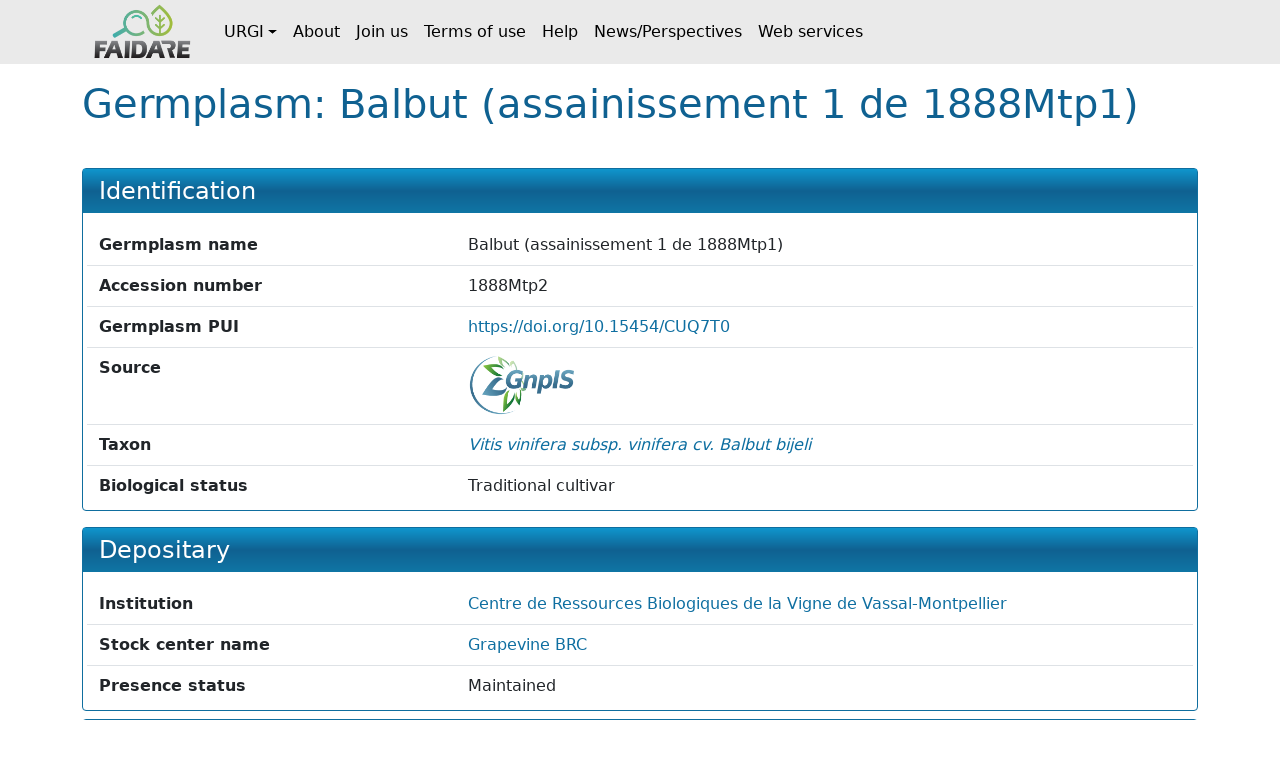

--- FILE ---
content_type: text/html;charset=UTF-8
request_url: https://urgi.versailles.inrae.fr/faidare/germplasms/dXJuOklOUkFFLVVSR0kvZ2VybXBsYXNtLzM1ODAz
body_size: 2583
content:
<!DOCTYPE html>

<html
  lang="fr"
>
  <head>
    <title>
      Germplasm: Balbut (assainissement 1 de 1888Mtp1)
    </title>

    <meta http-equiv="Content-Type" content="text/html; charset=UTF-8" />
    <meta content="width=device-width, initial-scale=1" name="viewport" />

    <link href="/faidare/resources/style.bd78ec1eca4522b2c456.css" rel="stylesheet" />

    <link
      rel="shortcut icon"
      href="/faidare/resources/images/favicon.ico"
      type="image/x-icon"
    />
  </head>

  <body>
    <nav class="navbar navbar-expand-lg navbar-light py-0">
      <div class="container">
        <a
          class="navbar-brand d-flex align-items-center p-2"
          href="https://urgi.versailles.inrae.fr/faidare"
        >
          <img src="/faidare/resources/images/logo.png" style="height: 56px" />
        </a>
        <button
          class="navbar-toggler"
          type="button"
          data-bs-toggle="collapse"
          data-bs-target="#navbarContent"
          aria-controls="navbarContent"
          aria-expanded="false"
          aria-label="Toggle navigation"
        >
          <span class="navbar-toggler-icon"></span>
        </button>
        <div class="collapse navbar-collapse" id="navbarContent">
          <ul class="navbar-nav me-auto">
            
              
              <li
                class="nav-item dropdown"
              >
                <a
                  class="nav-link dropdown-toggle d-flex align-items-center"
                  id="navbar-dropdown-navbar.urgi"
                  href="#"
                  role="button"
                  data-bs-toggle="dropdown"
                  aria-expanded="false"
                >URGI</a>
                <ul
                  class="dropdown-menu"
                  aria-labelledby="navbar-dropdown-navbar.urgi"
                >
                  <li>
                    <a
                      class="dropdown-item"
                      href="https://urgi.versailles.inrae.fr"
                    >Home</a>
                  </li>
                  <li>
                    <a
                      class="dropdown-item"
                      href="https://urgi.versailles.inrae.fr/About-us/News"
                    >News</a>
                  </li>
                  <li>
                    <a
                      class="dropdown-item"
                      href="https://urgi.versailles.inrae.fr/About-us"
                    >About us</a>
                  </li>
                </ul>
              </li>
            
              <li class="nav-item">
                <a
                  class="nav-link d-flex align-items-center"
                  href="https://urgi.versailles.inrae.fr/faidare/about"
                >About</a>
              </li>
              
            
              <li class="nav-item">
                <a
                  class="nav-link d-flex align-items-center"
                  href="https://urgi.versailles.inrae.fr/faidare/join"
                >Join us</a>
              </li>
              
            
              <li class="nav-item">
                <a
                  class="nav-link d-flex align-items-center"
                  href="https://urgi.versailles.inrae.fr/faidare/legal"
                >Terms of use</a>
              </li>
              
            
              <li class="nav-item">
                <a
                  class="nav-link d-flex align-items-center"
                  href="https://urgi.versailles.inrae.fr/faidare/help"
                >Help</a>
              </li>
              
            
              <li class="nav-item">
                <a
                  class="nav-link d-flex align-items-center"
                  href="https://urgi.versailles.inrae.fr/faidare/news"
                >News/Perspectives</a>
              </li>
              
            
              <li class="nav-item">
                <a
                  class="nav-link d-flex align-items-center"
                  href="https://urgi.versailles.inrae.fr/faidare/swagger-ui/index.html"
                >Web services</a>
              </li>
              
            
          </ul>
        </div>
      </div>
    </nav>
    <div class="container mt-3">
      <main>
      <div class="d-flex">
        <h1 class="flex-grow-1">
          Germplasm: Balbut (assainissement 1 de 1888Mtp1)
        </h1>
      </div>

      <div id="map-container" class="d-none">
      <div id="map" class="border rounded"></div>
      <div class="map-legend mt-1 small">
        <img src="/faidare/resources/images/marker-icon-red.png" id="red" />
        <label for="red" class="me-2">Origin site</label>
        <img src="/faidare/resources/images/marker-icon-blue.png" id="blue" />
        <label for="blue" class="me-2">Collecting site</label>
        <img src="/faidare/resources/images/marker-icon-green.png" id="green" />
        <label for="green" class="me-2">Evaluation site</label>
        <img src="/faidare/resources/images/marker-icon-purple.png" id="purple" />
        <label for="purple">Multi-purpose site</label>
      </div>
    </div>

      <div class="row align-items-center justify-content-center mt-4">
        

        <div class="col-12 col-lg">
          <div class="f-card">
            <h2>Identification</h2>

            <div class="f-card-body">
              <div
      class="row f-row"
    >
      <div class="col-md-4 label pb-1 pb-md-0">Germplasm name</div>
      <div class="col">Balbut (assainissement 1 de 1888Mtp1)</div>
    </div>
              <div
      class="row f-row"
    >
      <div class="col-md-4 label pb-1 pb-md-0">Accession number</div>
      <div class="col">1888Mtp2</div>
    </div>
              <div class="row f-row">
      <div class="col-md-4 label pb-1 pb-md-0">Germplasm PUI</div>
      <div class="col">
        
                  <a
                    href="https://doi.org/10.15454/CUQ7T0"
                  >https://doi.org/10.15454/CUQ7T0</a>
                  
                
      </div>
    </div>

              
      
        <div class="row f-row">
      <div class="col-md-4 label pb-1 pb-md-0">Source</div>
      <div class="col">
        <a class="source" target="_blank" href="https://urgi.versailles.inrae.fr/gnpis">
            <img
              class="img-fluid"
              style="max-height: 60px"
              src="https://urgi.versailles.inrae.fr/files/faidare/logo/GnpIS.png"
              alt="URGI GnpIS logo"
            />
          </a>
      </div>
    </div>
      

      
    

              

              
                <div class="row f-row">
      <div class="col-md-4 label pb-1 pb-md-0">Taxon</div>
      <div class="col">
        <div id="taxon">
                    <template id="taxon-popover">
                      
                        <div class="row f-row">
      <div class="col-md-4 label pb-1 pb-md-0">Genus</div>
      <div class="col">
        <em
                            id="taxon-genus"
                          >Vitis</em>
      </div>
    </div>
                      
                      
                        <div class="row f-row">
      <div class="col-md-4 label pb-1 pb-md-0">Species</div>
      <div class="col">
        <span id="taxon-species">
                            <em>vinifera</em>
                            
                          </span>
      </div>
    </div>
                      
                      
                        <div class="row f-row">
      <div class="col-md-4 label pb-1 pb-md-0">Subtaxa</div>
      <div class="col">
        <span id="taxon-subtaxa">
                            <em>subsp. vinifera cv. Balbut bijeli</em>
                            
                          </span>
      </div>
    </div>
                      

                      

                      

                      
                      
                      
                    </template>
                    <a
                      role="button"
                      tabindex="0"
                      data-bs-toggle="popover"
                      data-bs-title="Vitis vinifera subsp. vinifera cv. Balbut bijeli"
                      data-bs-element="#taxon-popover"
                      data-bs-container="body"
                      data-bs-trigger="focus"
                    >
                      <em>Vitis vinifera subsp. vinifera cv. Balbut bijeli</em>
                      
                    </a>
                  </div>
      </div>
    </div>
              

              <div
      class="row f-row"
    >
      <div class="col-md-4 label pb-1 pb-md-0">Biological status</div>
      <div class="col">Traditional cultivar</div>
    </div>
              
              
              
              

              
            </div>
          </div>
        </div>
      </div>

      <div class="f-card">
        <h2>Depositary</h2>
        <div class="f-card-body">
          <template id="holding-institute-popover">
            
      
      <div
      class="row f-row"
    >
      <div class="col-md-4 label pb-1 pb-md-0">Code</div>
      <div class="col">FRA139</div>
    </div>
      <div
      class="row f-row"
    >
      <div class="col-md-4 label pb-1 pb-md-0">Acronym</div>
      <div class="col">INRAE_CRB_Vigne_Vassal</div>
    </div>
      <div
      class="row f-row"
    >
      <div class="col-md-4 label pb-1 pb-md-0">Organization</div>
      <div class="col">INRAE</div>
    </div>
      <div
      class="row f-row"
    >
      <div class="col-md-4 label pb-1 pb-md-0">Type</div>
      <div class="col">Experimentation institution</div>
    </div>
      <div
      class="row f-row"
    >
      <div class="col-md-4 label pb-1 pb-md-0">Address</div>
      <div class="col">INRA, Domaine de Vassal, Ancienne route de Sète, 34340 MARSEILLAN, France</div>
    </div>

      
        <div class="row f-row">
      <div class="col-md-4 label pb-1 pb-md-0">Website</div>
      <div class="col">
        <a
            class="institute-website"
            target="_blank"
            href="https://www6.montpellier.inrae.fr/vassal/"
          >https://www6.montpelli...</a>
      </div>
    </div>
      
    
          </template>
          <div class="row f-row">
      <div class="col-md-4 label pb-1 pb-md-0">Institution</div>
      <div class="col">
        <a
              id="institution"
              role="button"
              tabindex="0"
              data-bs-toggle="popover"
              data-bs-title="Centre de Ressources Biologiques de la Vigne de Vassal-Montpellier"
              data-bs-element="#holding-institute-popover"
              data-bs-container="body"
              data-bs-trigger="focus"
            >Centre de Ressources Biologiques de la Vigne de Vassal-Montpellier</a>
      </div>
    </div>

          
            <div class="row f-row">
      <div class="col-md-4 label pb-1 pb-md-0">Stock center name</div>
      <div class="col">
        <a
                id="stock-center-name"
                target="_blank"
                href="http://www.montpellier.inra.fr/vassal"
              >Grapevine BRC</a>
      </div>
    </div>
          

          <div
      class="row f-row"
    >
      <div class="col-md-4 label pb-1 pb-md-0">Presence status</div>
      <div class="col">Maintained</div>
    </div>
        </div>
      </div>

      

      

      

      <div
        class="f-card"
      >
        <h2>Distributors</h2>
        <div class="f-card-body">
          <div class="scroll-table-container">
            <table
              class="table table-sm table-striped table-sticky table-responsive-sm"
            >
              <thead>
                <tr>
                  <th scope="col">Institute</th>
                  <th scope="col">Accession number</th>
                  <th scope="col">Distribution status</th>
                </tr>
              </thead>
              <tbody>
                <tr
                >
                  <td>
                    <template
                      id="distributor-institute-popover-0"
                    >
                      
      
      <div
      class="row f-row"
    >
      <div class="col-md-4 label pb-1 pb-md-0">Code</div>
      <div class="col">FRA139</div>
    </div>
      <div
      class="row f-row"
    >
      <div class="col-md-4 label pb-1 pb-md-0">Acronym</div>
      <div class="col">INRAE_CRB_Vigne_Vassal</div>
    </div>
      <div
      class="row f-row"
    >
      <div class="col-md-4 label pb-1 pb-md-0">Organization</div>
      <div class="col">INRAE</div>
    </div>
      <div
      class="row f-row"
    >
      <div class="col-md-4 label pb-1 pb-md-0">Type</div>
      <div class="col">Experimentation institution</div>
    </div>
      <div
      class="row f-row"
    >
      <div class="col-md-4 label pb-1 pb-md-0">Address</div>
      <div class="col">INRA, Domaine de Vassal, Ancienne route de Sète, 34340 MARSEILLAN, France</div>
    </div>

      
        <div class="row f-row">
      <div class="col-md-4 label pb-1 pb-md-0">Website</div>
      <div class="col">
        <a
            class="institute-website"
            target="_blank"
            href="https://www6.montpellier.inrae.fr/vassal/"
          >https://www6.montpelli...</a>
      </div>
    </div>
      
    
                    </template>
                    <a
                      role="button"
                      tabindex="0"
                      data-bs-title="Centre de Ressources Biologiques de la Vigne de Vassal-Montpellier"
                      data-bs-element="#distributor-institute-popover-0"
                      data-bs-container="body"
                      data-bs-trigger="focus"
                    >Centre de Ressources Biologiques de la Vigne de Vassal-Montpellier</a>
                  </td>
                  <td>1888Mtp2</td>
                  <td>Available</td>
                </tr>
              </tbody>
            </table>
          </div>
        </div>
      </div>

      

      

      

      <div
        class="f-card"
      >
        <h2>Collection</h2>
        <div class="f-card-body">
          
            <div class="row f-row">
      <div class="col-md-4 label pb-1 pb-md-0">BRC4Plants_Vigne_CMD</div>
      <div class="col">
        <div class="collection">
                <a
                  href="https://urgi.versailles.inrae.fr/faidare/search?gl=BRC4Plants_Vigne_CMD&amp;entry=Germplasm"
                >7242 accession(s)</a>
              </div>
      </div>
    </div>
          
            <div class="row f-row">
      <div class="col-md-4 label pb-1 pb-md-0">CRB_GRAPEVINE</div>
      <div class="col">
        <div class="collection">
                <a
                  href="https://urgi.versailles.inrae.fr/faidare/search?gl=CRB_GRAPEVINE&amp;entry=Germplasm"
                >12860 accession(s)</a>
              </div>
      </div>
    </div>
          
        </div>
      </div>

      

      
    </main>
    </div>
    <script type="text/javascript" src="/faidare/resources/script.900ddb7f2e6c66f0b8d6.js"></script>
    <script>
      faidare.initializeMap({
        contextPath: "\/faidare",
        locations: []
      });
    </script>
  </body>
</html>
